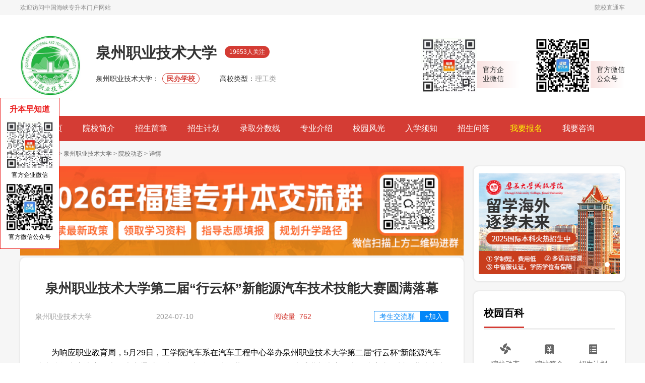

--- FILE ---
content_type: text/html; charset=utf-8
request_url: http://www.555edu.cn/school-2978-1-72/5242.html
body_size: 9523
content:
<!DOCTYPE html>
<html>

<head>
    <meta charset="utf-8">
    <meta name="viewport"
        content="width=device-width; initial-scale=1.0; minimum-scale=1.0; maximum-scale=1.0; user-scalable=0; viewport-fit=cover" />
    <meta name="apple-mobile-web-app-status-bar-style" content="black" />
    <meta name="apple-mobile-web-app-capable" content="yes" />
    <meta name="apple-touch-fullscreen" content="yes" />
    <meta name="format-detection" content="telephone=no, email=no">
    <meta name="screen-orientation" content="portrait" />
    <meta name="x5-orientation" content="portrait" />
    <link rel="Shortcut Icon" href="" type="image/x-icon" />
    <link rel="stylesheet" href="/skin/default/css/new_version_2020/public.css" type="text/css" charset="UTF-8" />
    <link rel="stylesheet" href="/skin/default/css/new_version_2020/main.css" type="text/css" charset="UTF-8" />
	<link rel="stylesheet" href="/skin/default/css/new_version_2020/index.css">
    <link rel="stylesheet" href="/skin/default/css/new_version_2020/wechat-float.css">
    <script src="/skin/default/js/new_version_2020/jquery-2.1.1.min.js" type="text/javascript" charset="utf-8"></script>
    <script src="/skin/default/js/new_version_2020/public.js" type="text/javascript" charset="utf-8"></script>

	<script src="http://www.555edu.com/skin/default/js/new_version_2019/uaredirect.js" type="text/javascript"></script>
    <link rel="alternate" media="only screen and (max-width: 640px)"href="http://m.555edu.cn/news/detail/id/5242.html"/>
    <meta name="mobile-agent" content="format=html5;url=http://m.555edu.cn/news/detail/id/5242.html" />
    <script type="text/javascript">uaredirect("http://m.555edu.cn/news/detail/id/5242.html");</script>
    <title>泉州职业技术大学第二届“行云杯”新能源汽车技术技能大赛圆满落幕_院校直通车</title>
    <meta name="keywords" content="全国高校名单,本科高校,高职专科院校"/>
    <meta name="description" content="泉州职业技术大学第二届“行云杯”新能源汽车技术技能大赛圆满落幕由福建专升本为你发布，更多高考最新视点、考试动态、考试资讯、专升本新闻等相关信息，致力打造考生学习和交流的专业平台。"/>
</head>

<body>
    <div class="header">
	 <div class="header-top">
			<div class="w1200">
				<div class="header-top-l fl">
				    <span>欢迎访问中国海峡专升本门户网站</span>
				</div>
				<div class="header-top-r fr">
					<a target="_blank" href="/school/">院校直通车</a>
				</div>
			</div>
		</div>
		<!--头部-->
        
<script>
function browserRedirect(){
	var a=navigator.userAgent.toLowerCase();
	var b=a.match(/iphone os/i)=="iphone os";
	var c=a.match(/midp/i)=="midp";
	var d=a.match(/rv:1.2.3.4/i)=="rv:1.2.3.4";
	var e=a.match(/ucweb/i)=="ucweb";
	var f=a.match(/android/i)=="android";
	var g=a.match(/windows ce/i)=="windows ce";
	var h=a.match(/windows mobile/i)=="windows mobile";
	if(b||c||d||e||f||g||h){
		window.location.href='http://m.555edu.cn'
	}
}
browserRedirect();
</script>        <!--头部标题--导航-->
		
<div class="header-main">
	<div class="header-main-all w1200">
		<div class="header-main-l fl">
			<div class="header-main-l-A fl"><img style="width:120px;height:120px" src="/d/file/2023-12-07/451f339044ff9e162c93e3ae482bcd22.jpg" alt=""></div>
			<div class="header-main-l-B fl">
				<div class="header-main-l-B-A"><h1 class="header-main-l-B-college">泉州职业技术大学</h1><span
						class="header-main-l-B-attention">19653人关注</span></div>
				<div class="header-main-l-B-B">
					<div>
					<span class="header-main-l-B-B-left">泉州职业技术大学：</span><span
							class="header-main-l-B-B-tag">民办学校</span>
						<span class="header-main-l-B-B-left">高校类型：</span><span
							class="header-main-l-B-B-right">理工类</span>
					</div>
				</div>
			</div>
		</div>
		<div class="header-main-r fr">
			<div class="QRcode">
				<div class="QRcode-img">
					<a>
						<img src="http://www.555edu.cn/skin/default/images/new_version_2017/images/zsbwc.png" style="width:110px;height:110px">
					</a>
				</div>
				<div class="QRcode-text">官方企<br>业微信</div>
			</div>
			<div class="QRcode">
				<div class="QRcode-img">
					<a>
					   <img style="width:110px;height:110px"  src="/d/file/2023-10-10/062c46e8f2ab425f66a019b3a5afe9c1.png" alt="">
					</a>
				</div>
				<div class="QRcode-text" style="padding: 0 0px 0 12px;">官方微信<br>公众号</div>
			</div>
		</div>
	</div>
</div>
<div class="menu-div" style="height: 50px;">
<div class="header-menu">
	<div class="w1200">
		<ul>
			<li ><a href="/school-2978/">高校首页</a></li>
			<li ><a href="/school-2978-1-73/">院校简介</a></li>
			<li ><a href="/school-2978-1-74/">招生简章</a></li>
			<li ><a href="/school-2978-1-75/">招生计划</a></li>
			<!--<li ><a href="/school-2978-1-76/">招生章程</a></li>-->
			<li ><a href="/school-2978-1-77/">录取分数线</a></li>
			<li ><a href="/school-2978-1-78/">专业介绍</a></li>
			<li ><a href="/school-2978-1-79/">校园风光</a></li>
			<li ><a href="/school-2978-1-80/">入学须知</a></li>
			<li ><a href="/school-2978-1-81/">招生问答</a></li>
			<li style="color: #ffff00;" ><a href="/school-2978/zixun.html">我要报名</a></li>
			<li><a href="http://chat.555edu.com/12.html">我要咨询</a></li>
		</ul>
	</div>
</div>
</div>
	  
	      </div>
    <div class="section">
        <div class="w1200">
            <div class="path">
				<a target="_blank" href="/">首页</a>
                <span>&gt;</span>
                 <a target="_blank" title="院校库" href="/school/">院校库</a>
                <span>&gt;</span>
                <a target="_blank" title="泉州职业技术大学" href = "/school-2978/" >泉州职业技术大学</a>
                <span>&gt;</span>
                <a target="_blank" title="院校动态" href="/school-2978-1-72/">院校动态</a>
                <span>&gt;</span>
                <a>详情</a>
            </div>
            <div class="left_and_right">
                <!-- 左侧 start -->
                <div class="left">
                    <!-- 文章详情 start -->

                    <style>
                        .left_and_right .top_ad img{
                            width: 880px !important;
                            height: 177px !important;
                        }
                        .left_and_right .top_bt img{
                            width: 820px !important;
                            height: 165px !important;
                        }
                    </style>
                    <div class="top_ad">
                        <script type="text/javascript" src="/d/js/acmsd/thea11.js"></script>
                    </div>


                    <div id="article_details" class="article_details div_paddinglr_30 div_style mb20 article-detail-wc">
                        <div class="article_details_main">

                            <h2 class="article_details_main_title">泉州职业技术大学第二届“行云杯”新能源汽车技术技能大赛圆满落幕</h2>
                            <div class="article_details_main_info">
                                <div class="article_details_main_info_l">
                                    <span>泉州职业技术大学</span>
                                    <span style="margin-left: 100px;">2024-07-10</span>

                                </div>
                                <div class="article_details_main_info_r">
                                    <span>762</span>
                                    <div id="addwc" style="margin-left: 124px;">
                                        <span class="jlqbtn">考生交流群</span>
                                        <span class="addbtn">+加入</span>
                                    </div>

                                    <small class="wechat-float">
                                        <span class="btn-close">×</span>
                                        <script type="text/javascript" src="/d/js/acmsd/thea23.js"></script>
                                        <span>2024福建专升本上岸交流群5</span>
                                    </small>
                                </div>
                            </div>
                            <!-- 正文 -->
                            <div class="article_details_main_content">
                                 <p><span style="color:#000000;"><span style="font-size:16px;">为响应职业教育周，5月29日，工学院汽车系在汽车工程中心举办泉州职业技术大学第二届&ldquo;行云杯&rdquo;新能源汽车技术技能大赛决赛。本次大赛通过预赛(理论考核)筛选，共有10组的20名选手进入决赛。本次比赛由泉州职业技术大学与行云新能源(深圳)科技有限公司合作共建的行云新能源汽车产业学院承办，裁判工作由行云产业学院驻校老师杨杰、王泉、赵志国、蔡会军以及工学院汽车系专业主任陈明福、专业教师郑丽萍、赖城贤、郑培森担任。</span></span></p>
<p align="center"><span style="color:#000000;"><span style="font-size:16px;"><img align="" alt="泉州职业技术大学第二届“行云杯”新能源汽车技术技能大赛圆满落幕" src="https://www.qvtu.edu.cn/__local/5/C2/ED/759CFFE57605590074E54EE969A_095C5377_1E237.jpg" style="border-width: 0px; border-style: solid; width: 750px; height: 563px;" /></span></span></p>
<p style="text-align: center;"><span style="color:#000000;"><span style="font-size:16px;">赛前集训</span></span></p>
<p align="center"><span style="color:#000000;"><span style="font-size:16px;"><img align="" alt="泉州职业技术大学第二届“行云杯”新能源汽车技术技能大赛圆满落幕" src="https://www.qvtu.edu.cn/__local/6/45/DF/77AEF7CD838CEAB18939E3B1823_E17FDD5C_10B2F.jpg" style="border-width: 0px; border-style: solid; width: 750px; height: 337px;" /></span></span></p>
<p><span style="color:#000000;"><span style="font-size:16px;">预赛(理论)考核</span></span></p>
<p><span style="color:#000000;"><span style="font-size:16px;">比赛共设置动力控制系统故障检修、动力电池系统装调与检测两个项目，每个项目45分钟，以团队的形式开展。比赛过程公平、公正，选手们沉着冷静应对，经过验证故障、分析故障、排除故障，展示出团队协作、分析问题解决问题的能力，展示出职业教育技术技能的风采。</span></span></p>
<p align="center"><span style="color:#000000;"><span style="font-size:16px;"><img align="" alt="泉州职业技术大学第二届“行云杯”新能源汽车技术技能大赛圆满落幕" src="https://www.qvtu.edu.cn/__local/8/09/07/802F8C9AAEF42AF85C32D20CC30_8B24E05F_192D0.jpg" style="border-width: 0px; border-style: solid; width: 750px; height: 500px;" /></span></span></p>
<p style="text-align: center;"><span style="color:#000000;"><span style="font-size:16px;">比赛现场</span></span></p>
<p><span style="color:#000000;"><span style="font-size:16px;">经过评分、统分、核对无误后，现场公布了本届新能源汽车技术技能大赛获奖名单。具体获奖名单如下：</span></span></p>
<p align="center"><span style="color:#000000;"><span style="font-size:16px;"><img align="" alt="泉州职业技术大学第二届“行云杯”新能源汽车技术技能大赛圆满落幕" src="https://www.qvtu.edu.cn/__local/D/1E/BE/DB2141159E6ED68862543313544_D54C1CCF_F76F.png" style="border-width: 0px; border-style: solid; width: 600px;" /></span></span></p>                            </div>

                            <!--<div class="article_details_main_tags">
                                <strong>热门关注：</strong>
								                                               
											  <a target="_blank" title="泉州职业技术大学" href="/biaoqian/page-0/searchid-0/newsid-5242/search.html"  target="_blank">泉州职业技术大学</a>
								                                               
											  <a target="_blank" title="泉州职业技术大学院校动态" href="/biaoqian/page-0/searchid-1/newsid-5242/search.html"  target="_blank">泉州职业技术大学院校动态</a>
								    
                               
                            </div>-->

                        </div>
                        <div class="top_bt">
                            <script type="text/javascript" src="/d/js/acmsd/thea12.js"></script>
                        </div>
                        <div class="article_details_jump">
                            <div class="article_jump">
						          
											  <a  title="首秀！晋江2023年国际大体联足球世界杯测试赛在泉州职业技术大学举行" href="/school-2978-1-72/358.html" target="_blank">上一篇:首秀！晋江2023年国际大体联足球世界杯测试赛在泉州职业技术大学举行</a><br/>
								
								       
											  
											  <a  title="泉州职业技术大学工学院在第十三届全国大学生金相技能大赛福建赛区复赛中取得佳绩" href="/school-2978-1-72/5243.html" target="_blank">下一篇:泉州职业技术大学工学院在第十三届全国大学生金相技能大赛福建赛区复赛中取得佳绩</a>
								
								       
                      
                            </div>
                            <div class="other_jump">
                                <span>分享：</span>
                                <a href="#"><img src="/skin/default/images/new_version_2020/weixin.png" alt="微信"></a>
                                <a href="#"><img src="/skin/default/images/new_version_2020/weibo.png" alt="微博"></a>
                                <a href="#"><img src="/skin/default/images/new_version_2020/QQspace.png" alt="QQ空间"></a>
                            </div>
                        </div>
                    </div>
                    <!-- 文章详情 end -->
                    <!-- 招生院校 start -->
                    <div id="recruit_colleges" class="div_paddinglr_30 div_style mb20">
                        <div class="article_list">
                            <div class="article_list_l">
                                <div class="article_list_title tri_title">招生院校</div>
                            </div>
                            <div class="article_list_r more"><a target="_blank" href="/school/">更多</a></div>
                        </div>
                        <div class="recruit_colleges_list">
                            <ul>
							
															  <li>
                                    <a title="漳州城市职业学院" target="_blank" href="/school-3031/">
                                        <img style="width:90px;height:90px" src="/d/file/2023-12-11/f707f7e7c2239d0c4be59f96927748ca.jpg" title="漳州城市职业学院" alt="漳州城市职业学院">
                                        <span>漳州城市职业学院</span>
                                    </a>
                                </li>
																  <li>
                                    <a title="漳州科技职业学院" target="_blank" href="/school-3033/">
                                        <img style="width:90px;height:90px" src="/d/file/2023-12-11/8726d52f403bf484f7ce29af86986b66.jpg" title="漳州科技职业学院" alt="漳州科技职业学院">
                                        <span>漳州科技职业学院</span>
                                    </a>
                                </li>
																  <li>
                                    <a title="厦门城市职业学院" target="_blank" href="/school-3022/">
                                        <img style="width:90px;height:90px" src="/d/file/2023-12-11/b6a354cb08a8cf8f80d5297baf4a5d8f.jpg" title="厦门城市职业学院" alt="厦门城市职业学院">
                                        <span>厦门城市职业学院</span>
                                    </a>
                                </li>
																  <li>
                                    <a title="漳州卫生职业学院" target="_blank" href="/school-3032/">
                                        <img style="width:90px;height:90px" src="/d/file/2023-12-11/196a64580d29d48c25377f7966a6372b.jpg" title="漳州卫生职业学院" alt="漳州卫生职业学院">
                                        <span>漳州卫生职业学院</span>
                                    </a>
                                </li>
																  <li>
                                    <a title="漳州理工职业学院" target="_blank" href="/school-3034/">
                                        <img style="width:90px;height:90px" src="/d/file/2023-12-11/3c8026486d745088a38bc91e5373b1e9.jpg" title="漳州理工职业学院" alt="漳州理工职业学院">
                                        <span>漳州理工职业学院</span>
                                    </a>
                                </li>
																  <li>
                                    <a title="厦门南洋职业学院" target="_blank" href="/school-3027/">
                                        <img style="width:90px;height:90px" src="/d/file/2023-12-11/6178a3ac2cbc51d5754cfa1ce7d21ff4.jpg" title="厦门南洋职业学院" alt="厦门南洋职业学院">
                                        <span>厦门南洋职业学院</span>
                                    </a>
                                </li>
																
							
                            </ul>
                        </div>
                    </div>
                    <!-- 招生院校 end -->
                    <!-- 24小时最新资讯&院校最新资讯 start -->
                    <div class="both">
                        <div id="special_enrollment" class="both_div w430 div_paddinglr_30 div_style mb20">
                            <div class="both_div_title ">
                                <div class="both_div_title_l tri_title">24小时最新资讯</div>
                                <div class="both_div_title_r more"><a target="_blank" href="/school-2978-1-72/">更多</a></div>
                            </div>
                            <div class="both_div_list">
                                <ul>
																		  <li><a idx="(72,357,177,8617,8260,4067,5236,649,5242)" title="关于泉州职业技术大学2025年专升本新生档案接收的通知" target="_blank" href="/school-2978-1-72/8903.html">关于泉州职业技术大学2025年专升本新生档案接收的通知</a></li>
										  
																				  <li><a idx="(72,357,177,8617,8260,4067,5236,649,5242)" title="泉州职业技术大学2025年专升本招生专业介绍" target="_blank" href="/school-2978-1-78/8618.html">泉州职业技术大学2025年专升本招生专业介绍</a></li>
										  
																				  <li><a idx="(72,357,177,8617,8260,4067,5236,649,5242)" title="泉州职业技术大学2025年专升本面向退役大学生士兵考生征求计划" target="_blank" href="/school-2978-1-75/8575.html">泉州职业技术大学2025年专升本面向退役大学生士兵考生征求计划</a></li>
										  
																				  <li><a idx="(72,357,177,8617,8260,4067,5236,649,5242)" title="泉州职业技术大学2025年专升本招生计划" target="_blank" href="/school-2978-1-75/8394.html">泉州职业技术大学2025年专升本招生计划</a></li>
										  
										                                  

                                </ul>
                            </div>
                        </div>
                        <div id="enrollment_announcement" class="both_div w430 div_paddinglr_30 div_style mb20">
                            <div class="both_div_title ">
                                <div class="both_div_title_l tri_title">院校最新资讯</div>
                                <div class="both_div_title_r more"><a target="_blank" href="/school-2978-1-72/">更多</a></div>
                            </div>
                            <div class="both_div_list">
                                <ul>
                                   										  <li><a title="武夷学院2025年专升本档案邮寄地址" target="_blank" href="/school-2991-1-72/9914.html">武夷学院2025年专升本档案邮寄地址</a></li>
										  
																				  <li><a title="高考征求志愿专科线可了解华侨大学自考本科，本科教学资源" target="_blank" href="/school-3044-1-72/9666.html">高考征求志愿专科线可了解华侨大学自考本科，本科教学资源</a></li>
										  
																				  <li><a title="高考落榜本科线上在线报名集美大学诚毅学院中泰国际本科，本硕连读" target="_blank" href="/school-3058-1-72/9665.html">高考落榜本科线上在线报名集美大学诚毅学院中泰国际本科，本硕连读</a></li>
										  
																				  <li><a title="高考录取查询英语90分以上可免试入学集美大学诚毅学院中泰国际本科，中文授课" target="_blank" href="/school-3058-1-72/9664.html">高考录取查询英语90分以上可免试入学集美大学诚毅学院中泰国际本科，中文授课</a></li>
										  
										                                </ul>
                            </div>
                        </div>
                    </div>
                    <!-- 特殊招生&招生公告 end -->
                </div>
                <!-- 左侧 end -->
                <!-- 右侧 start -->
				 <!-- 右侧 start -->
<div class="right">
	<!--轮播图-->
	<link rel="stylesheet" href="/skin/default/css/new_version_2019/swiper.min.css">
	<style>
		.recruit-stu{
			height: 228px;
			width: 300px;
			padding: 14px 10px;
			margin-bottom: 20px;
			background-color: #fff;
			border-radius: 10px;
			box-shadow: 0px 0px 2px 2px rgb(51 51 51 / 6%);
		}
		.recruit-stu .banner {
			width: 280px;
			height: 200px;

		}

		.recruit-stu .swiper-container-horizontal > .swiper-pagination-bullets, .recruit-stu .swiper-pagination-custom, .swiper-pagination-fraction {
			right: 0;
			left: auto;
			bottom: 0;
			text-align: right;
			width: auto;
			display: inline-block;
			border-radius: 0;
			padding: 10px 4px;
			box-sizing: border-box;
			-webkit-transform: none;
			transform: none;
			background: transparent
		}

		.recruit-stu .swiper-pagination-bullet {
			background: #d4d4d3;
			border: 0;
			width: 10px;
			height: 10px
		}

		.recruit-stu .swiper-container-horizontal > .swiper-pagination-bullets .swiper-pagination-bullet {
			margin: 0 2px
		}

		.good-focus .swiper-pagination-bullet-active {
			background: white
		}

		.recruit-stu .swiper-slide span {
			width: 100%;
			display: block;
			position: absolute;
			left: 0;
			bottom: 0;
			padding: 5px 10px;
			text-align: left;
			background: rgba(0, 0, 0, .5);
			box-sizing: border-box
		}

		.recruit-stu .swiper-slide span b {
			font-size: 15px;
			color: #fff;
			font-weight: normal;
			overflow: hidden;
			-ms-text-overflow: ellipsis;
			text-overflow: ellipsis;
			white-space: nowrap;
			width: 214px;
			display: block
		}

		.recruit-stu .swiper-container {
			height: 100%
		}

	</style>
	<script src="/skin/default/js/new_version_2019/swiper.min.js"></script>
	<SCRIPT type=text/javascript>
		$(function() {
			var swiper = new Swiper('.good-focus .swiper-container', {
				pagination: {
					el: '.swiper-pagination',
				},
				autoplay: {
					delay: 3000,
					stopOnLastSlide: false,
					disableOnInteraction: false
				}
			});
		});
	</SCRIPT>
	<div class="good-focus recruit-stu">
		<div class="banner">
			<div class="swiper-container">
				<div class="swiper-wrapper">
					<div class="swiper-slide">
						<script src="/d/js/acmsd/thea24.js"></script>
					</div>
					<div class="swiper-slide">
						<script src="/d/js/acmsd/thea14.js"></script>
					</div>
					<div class="swiper-slide">
						<script src="/d/js/acmsd/thea15.js"></script>
					</div>
				</div>
				<!-- Add Pagination -->
				<div class="swiper-pagination"></div>
			</div>
		</div>
	</div>
	<!--轮播图-->
	<!-- 校园百科 start -->
	<div id="college_baike" class="college_baike div_paddinglr_20 div_style mb20">
		<div class="underline_title"><span>校园百科</span></div>
		<ul class="college_baike_grid">
			<li><a target="_blank" title="院校动态" href="/school-2978-1-72/">院校动态</a></li>
			<li><a target="_blank" title="院校简介" href="/school-2978-1-73/">院校简介</a></li>
			<li><a target="_blank" title="招生计划" href="/school-2978-1-75/">招生计划</a></li>
			<li><a target="_blank" title="专业介绍" href="/school-2978-1-78/">专业介绍</a></li>
			<li><a target="_blank" title="历年分数" href="/school-2978-1-77/">历年分数</a></li>
			<li><a target="_blank" title="招生简章" href="/school-2978-1-74/">招生简章</a></li>
			<li><a target="_blank" title="录取信息" href="/school-2978-1-81/">招生问答</a></li>
			<li><a target="_blank" title="入学须知" href="/school-2978-1-80/">入学须知</a></li>
			<li><a target="_blank" title="招生章程" href="/school-2978-1-76/">招生章程</a></li>
		</ul>
	</div>
	<!-- 校园百科 end -->
	
	<!-- 右侧广告banner start -->
	<!--<div id="banner_right" class="div_style mb20">
		<a target="_blank" href="http://zhaosheng.liexue.cn/?pingtai=seo-banner&key=%E9%AB%98%E8%80%83%E7%BD%91%E9%A6%96%E9%A1%B5&plan=&unid=" title = "业余学历提升" ><img alt = "业余学历提升" title = "业余学历提升" src="http://www.555edu.com/skin/default/images/new_version_2020/banner-2.jpg" alt=""></a>
	</div>-->
	<!-- 右侧广告banner end -->
	<!-- 学员关注 start -->
	<div id="stu_attention" class="stu_attention div_paddinglr_20 div_style mb20">
		<div class="underline_title"><span>学员关注</span></div>
		<ul>
					<li>
				<a href="/school-2978-1-77/" class="stu_attention_A">历年分数</a>
					
				 <a target="_blank" title="泉州职业技术大学2024年福建省专升本常规投档情况" href="/school-2978-1-77/4067.html" class="stu_attention_B ellipsis">泉州职业技术大学2024年福建省专升本常规投档情况</a>
								
				
			</li>
			<li>
				<a href="/school-2978-1-75/" class="stu_attention_A">招生计划</a>
					
				 <a target="_blank" title="泉州职业技术大学2025年专升本面向普通考生征求计划" href="/school-2978-1-75/8617.html" class="stu_attention_B ellipsis">泉州职业技术大学2025年专升本面向普通考生征求计划</a>
								
			</li>
			<li>
				<a href="/school-2978-1-80/" class="stu_attention_A">入学须知</a>
					
				 <a target="_blank" title="泉州职业技术大学2024年专升本入学须知" href="/school-2978-1-80/5236.html" class="stu_attention_B ellipsis">泉州职业技术大学2024年专升本入学须知</a>
								
			</li>
			<li>
				<a href="/school-2978-1-74/"  class="stu_attention_A">招生简章</a>
					
				 <a target="_blank" title="泉州职业技术大学2023年专升本考试招生简章" href="/school-2978-1-74/177.html" class="stu_attention_B ellipsis">泉州职业技术大学2023年专升本考试招生简章</a>
								
			</li>
			<li>
				<a href="/school-2978-1-72/" class="stu_attention_A">院校新闻</a>
					
				 <a target="_blank" title="关于泉州职业技术大学2025年专升本新生档案接收的通知" href="/school-2978-1-72/8903.html" class="stu_attention_B ellipsis">关于泉州职业技术大学2025年专升本新生档案接收的通知</a>
								
			</li>
			<li>
				<a href="/school-2978-1-81/" class="stu_attention_A">招生问答</a>
					
				 <a target="_blank" title="泉州职业技术大学2023年专升本学费是多少？" href="/school-2978-1-81/649.html" class="stu_attention_B ellipsis">泉州职业技术大学2023年专升本学费是多少？</a>
								
			</li>
		</ul>
	</div>
	<!-- 学员关注 end -->
	<!-- 大家都在看 start -->
	<!--<div id="dajaidouzaikan" class="dajaidouzaikan div_paddinglr_20 div_style mb20">
		<div class="underline_title"><span>大家都在看</span></div>
		<div class="dajaidouzaikan_b">
		   		</div>
	</div>-->
	<!-- 大家都在看 end -->
</div>
<!-- 右侧 end -->                <!-- 右侧 end -->
            </div>
        </div>
    </div>
    <style>
    .footer .ft-code{
        display: flex;
        width: 260px;
        position: absolute;
        top: -20px;
        right: 150px;
    }
    .footer .ft-code li{
        margin-left: 30px;
    }
    .footer .ft-code li p{
        font-size: 12px;
        line-height: 12px;
        margin-top: 5px;
        color:#FFF;
    }
    .footer .ft-code li img{
        display: block;
        margin: 0 auto;
        width: 96px;
        height: 96px;
    }
</style>

<div class="footer">
        <div class="w1200">
            <div class="links">
                <!--<ul>
                    <li><a target="_blank" href="/service/introduct/">关于我们</a></li>
                    <span>|</span>
                    <li><a target="_blank" href="/service/map/">网站地图</a></li>
                    <span>|</span>
                    <li><a target="_blank" href="/service/service/">广告服务</a></li>
                    <span>|</span>
                    <li><a target="_blank" href="/service/disclaimer/">免责声明</a></li>
                    <span>|</span>
                    <li><a target="_blank" href="/service/contactUs/">联系方式</a></li>
                    <span>|</span>
                    <li><a target="_blank" href="/gaokaozixun/chengjichaxun/">高考成绩查询</a></li>
                    <span>|</span>
                    <li><a target="_blank" href="/baokao/tianbaozhiyuan/">志愿填报</a></li>
                    <span>|</span>
                    <li><a target="_blank" href="/service/zaixianbaoming/">求学登记</a></li>
                </ul>-->
            </div>
            <div class="copyright" style="position: relative;">
                <p>Copyright &#169 2008-2026 福建北科信息技术有限公司版权所有</p>
                <p>网站备案号：<a href="http://beian.miit.gov.cn/" target="_blank">闽ICP备11026331号-1</a>&nbsp;&nbsp;&nbsp;&nbsp;&nbsp;&nbsp;&nbsp;<a target="_blank" href="http://www.beian.gov.cn/portal/registerSystemInfo?recordcode=35010202002019"><img style="display: inline-block;" src="http://www.555edu.com/skin/default/images/gongan.png">闽公网安备35010202002019号</a></p>
                <p>高考招生/高考咨询电话：15305905862</p>
                <ul class="ft-code">
                    <li>
                        <a>
                            <img src="http://www.555edu.cn/skin/default/images/new_version_2017/images/zsbwc.png">
                            <p>官方企业微信</p>
                        </a>
                    </li>
                    <li>
                        <a>
                            <img src="/d/file/2023-10-10/062c46e8f2ab425f66a019b3a5afe9c1.png">
                            <p>官方微信公众号</p>
                        </a>
                    </li>
                </ul>
            </div>
        </div>
    </div>


<style>
    .left-float{
        width: 118px;
        height: 300px;
        position: fixed;
        top: 27%;
        z-index: 999;
        text-align: center;
        background-color: #fff;
        border: 1px solid  #eb1e1e;
    }
    .left-float span{
        font-family: SourceHanSansCN-Heavy;
        font-size: 16px;
        color: #eb1e1e;
        font-weight: 700;
        margin: 12px auto;
        display: block;
    }
    .left-float ul li{
        margin-bottom: 10px;
    }
    .left-float ul li p{
        font-size: 12px;
        line-height: 12px;
        margin-top: 5px;
    }
    .left-float ul li img{
        display: block;
        margin: 0 auto;
        width: 96px;
        height: 96px;
    }
</style>


<!--右侧悬浮-->
<div class="left-float">
    <span>升本早知道</span>
    <ul>
        <li>
            <a>
                <img src="http://www.555edu.cn/skin/default/images/new_version_2017/images/zsbwc.png">
                <p>官方企业微信</p>
            </a>
        </li>

        <li>
            <a>
                <img src="/d/file/2023-10-10/062c46e8f2ab425f66a019b3a5afe9c1.png">
                <p>官方微信公众号</p>
            </a>
        </li>
    </ul>
</div>

  <!--登录-->
  <div class="highlight"></div>
  <div class=" pop">
      <h2 class="f18 tex_c p_r"><b class="p_a"></b>账号密码登录</h2>
	  
	  
	 <form  method="post" action="/e/member/doaction.php">
	    <input name="ecmsfrom" value="" id="ecmsfrom" type="hidden">
		<input name="enews" value="login" type="hidden">
		<input name="tobind" id="tobind" value="0" type="hidden">
		
		  <div class="login_list m_auto">
			  <input name="username" class="login_username" type="text" placeholder="用户名/邮箱/手机号">
			  <p class="error f12" style="display: none"><i></i><span>用户名不存在</span></p>
		  </div>
		  <div class="login_list m_auto">
			  <input name="password" class="login_password" type="password" placeholder="密码">
			  <p class="error f12" style="display: none"><i></i><span>密码输入错误</span></p>
		  </div>
		  <div class="f12 mt5 login_des m_auto clearfix">
			  <a href="http://www.555edu.com/e/member/GetPassword/" class="fr">找回密码</a>
			  <em><input name="zidong" type="checkbox" checked="checked" class=""/>下次自动登录</em>
		  </div>
		  <button type="submit" class="f16 tex_c m_auto mt20 index_login">登 &nbsp;录</button>
	  </form>
	  
      <div class="clearfix tosign m_auto"><a class="fr" href="http://www.555edu.com/e/member/register/index2.php?groupid=1">注册</a></div>
      <div class="p_r other_sign m_auto">
          <div class="line p_a"></div>
          <span class="m_auto tex_c">其他登录方式</span>
      </div>
      <ul class="clearfix login_li">
          <li><a class="qqlogin" href=""></a></li>
          <li><a class="weixinlogin" href=""></a></li>
          <li><a class="sinalogin" href=""></a></li>
      </ul>
  </div>
  
    <script type="text/javascript">
   var ecmsfrom = window.location.href;
   document.getElementById("ecmsfrom").value=ecmsfrom; 
  </script>

  
<script src="/skin/default/js/new_version_2020/index.js"></script>

<!--客服咨询商桥代码-->
<script type="text/javascript" src="//chat.555edu.com/educn/js_shangqiao/zsb.js"></script>    <div class="bff-mask"></div>
</body>
<script>
$(".article_details_main_content img").click(function () {
   var url = $(this).prop("src");
    window.open(url);
})
</script>
<script>
    $(function () {
        $("#addwc").on("click", function () {
            $(".article-detail-wc .wechat-float,.bff-mask").toggle();
            forbiddenScroll();
        });
        $(".bff-mask,.btn-close").on("click", function () {
            $(".article-detail-wc .wechat-float,.bff-mask").hide();
            allowScroll();
        });
        function forbiddenScroll() {
            $("html,body").css({
                "overflow": "hidden"
            });
        }
        function allowScroll() {
            $("html,body").css({
                "overflow": "scroll"
            });
        }
    })
</script>
</html>

--- FILE ---
content_type: text/css
request_url: http://www.555edu.cn/skin/default/css/new_version_2020/main.css
body_size: 4031
content:
.general_situation {
    padding-top: 30px;
    padding-bottom: 30px;
    display: flex;
}

.college_pic {
    width: 300px;
    height: 220px;
}

.college_introduction {
    margin-left: 34px;
    width: 806px;
}

.college_introduction_B {
    margin-top: 20px;
    font-size: 14px;
    color: #333;
    line-height: 24px;
    text-indent: 2em;
}

.college_introduction_B a {
    color: #0084ff;
}

.college_introduction_B a:hover {
    text-decoration: underline;
}

.basic_information {
    padding-top: 30px;
    padding-bottom: 30px;
}

.basic_information_title {
    padding-bottom: 16px;
    border-bottom: 1px solid #eee;
}

.basic_information_main {
    padding-top: 20px;
    font-size: 14px;
    display: flex;
    flex-wrap: wrap;
}

.basic_information_main li {
    line-height: 35px;
    height: 35px;
    display: flex;
}

.basic_information_main .grid {
    width: 25%;
}

.basic_information_main .grid_b {
    width: 50%;
}

.basic_information_main li>span:first-child {
    width: 72px;
    color: #999;
}

.basic_information_main li>span:last-child {
    max-width: 340px;
    height: 70px;
    color: #333;
    overflow:hidden; 
    text-overflow:ellipsis;
    display:-webkit-box; 
    -webkit-box-orient:vertical;
    -webkit-line-clamp:2; 
}

.article_list {
    display: flex;
    justify-content: space-between;
    align-items: center;
    padding-top: 20px;
    padding-bottom: 20px;
}

.article_list_B {
    display: flex;
    justify-content: space-between;
    align-items: center;
}

.article_list_l {
    display: flex;
    align-items: center;
    color: #333;
    font-weight: bold;
    font-size: 20px;
}

.article_list_l span {
    margin: 0 30px 0;
    color: #ddd;
}

.article_list_l .active {
    color: #d43c34;
}

.article_list_title_B {
    height: 26px;
    line-height: 29px;
    font-size: 16px;
    color: #333;
}

.article_list_main>ul>li {
    padding-top: 30px;
    padding-bottom: 30px;
    position: relative;
}

.article_list_main>ul>li:last-child {
    margin-bottom: 0px;
}

.nodata{
    font-size: 14px;
    color: #666;
    line-height: 25px;
    display: -webkit-box;
    -webkit-box-orient: vertical;
    -webkit-line-clamp: 2;
    overflow: hidden;
    text-align: center;
    width: 100%;
    padding-top: 30px;
    padding-bottom: 30px;
}

.article_list_main_title a {
    font-size: 20px;
    color: #333;
    font-weight: bold;
}

.article_list_main_title a:hover {
    color: #d43c34;
}

.article_list_main_title a span {
    color: #d43c34;
}

.article_list_main_content {
    word-break: break-all;
    margin-top: 16px;
    font-size: 14px;
    color: #666;
    line-height: 25px;
    min-height: 50px;
    display: -webkit-box;
    -webkit-box-orient: vertical;
    -webkit-line-clamp: 2;
    overflow: hidden;
}

.article_list_main_data {
    position: absolute;
    right: 30px;
    bottom: 30px;
    font-size: 14px;
    color: #999;
}

.pagination>ul {
    width: 100%;
    padding-bottom: 20px;
    display: flex;
    justify-content: center;
}

.pagination>ul>li a {
    display: inline-block;
    height: 38px;
    line-height: 38px;
    width: 100%;
    padding: 0 14px 0;
    font-size: 14px;
    text-align: center;
    background-color: #fff;
    color: #999;
    border: 1px solid #ddd;
    border-radius: 5px;
}

.pagination>ul>li:not(:first-child) {
    margin-left: 8px;
}

.pagination>ul .active>a {
    color: #fff;
    background-color: #ff0000;
    border-color: #ff0000;
    
}

.pagination>ul .unclickable>a{
    pointer-events:none;
}

.pagination>ul>li:not(.unclickable):hover>a {
    color: #fff;
    background-color: #ff0000;
    border-color: #ff0000;
}

#banner_left {
    height: 80px;
    width: 880px;
}

.college_scenery {
    padding-top: 30px;
    padding-bottom: 36px;
}

.college_scenery_title{
    display: flex;
    justify-content: space-between;
    align-items: center;
}

.college_scenery_images {
    margin-top: 20px;
    display: flex;
    justify-content: space-between;
}

.college_scenery_images .swiper-wrapper .swiper-slide img{
    width: 260px;
    height: 160px;
}

.college_scenery_images_main {
    display: flex;
    justify-content: flex-start;
    flex-direction: row;
    flex-wrap: wrap;
}

.college_scenery_images_main a:not(:nth-child(3n+3)){
    margin-right: 20px;

}

.college_scenery_images_main_B {
    display: flex;
    flex-direction: column;
}

.college_scenery_images_main_B img {
    width: 260px;
    height: 160px;
    display: inline-block;
}

.college_scenery_images_main_B p {
    display: inline-block;
    text-align: center;
    height: 46px;
    line-height: 46px;
    font-size: 14px;
    margin-bottom: 14px;
    color: #333;
}

.both {
    display: flex;
    justify-content: space-between;
}

.both_div {
    padding-top: 30px;
    padding-bottom: 16px;
}

.both_div_title {
    display: flex;
    justify-content: space-between;
    padding-bottom: 10px;
}

.both_div_list ul li {
    height: 56px;
    line-height: 56px;
    font-size: 14px;
    color: #333;
    overflow: hidden;
    white-space: nowrap;
    text-overflow: ellipsis;
}

.both_div_list ul li:not(:last-child) {
    border-bottom: 1px dashed #ddd;
}

.both_div_list ul li a:hover {
    color: #d43c34;
}

.online_registration {
    padding-top: 30px;
}

.online_registration_form {
    padding: 30px 14px 0;
}

/* 右侧样式 */
.college_baike {
    padding-top: 30px;
    padding-bottom: 36px;
}

.college_baike_grid {
    font-size: 14px;
    color: #666;
    display: flex;
    flex-direction: row;
    flex-wrap: wrap;
    justify-content: space-between;
}
.college_baike_grid li{
    height: 78px;
    width: 33.33%;
}

.college_baike_grid li a {
    height: 78px;
    padding-top: 36px;
    display: flex;
    align-items: center;
    justify-content: flex-end;
    flex-direction: column;
}

.college_baike_grid li a:hover {
    color: #d43c34;
}

.college_baike_grid li a::before {
    padding-bottom: 8px;
    display: block;
}

.college_baike_grid li:nth-child(1) a::before {
    content: url(http://www.555edu.com/skin/default/images/new_version_2020/college_baike_grid_1.png);
}

.college_baike_grid li:nth-child(1) a:hover::before {
    content: url(http://www.555edu.com/skin/default/images/new_version_2020/college_baike_grid_1_active.png);
}

.college_baike_grid li:nth-child(2) a::before {
    content: url(http://www.555edu.com/skin/default/images/new_version_2020/college_baike_grid_2.png);
}

.college_baike_grid li:nth-child(2) a:hover::before {
    content: url(http://www.555edu.com/skin/default/images/new_version_2020/college_baike_grid_2_active.png);
}

.college_baike_grid li:nth-child(3) a::before {
    content: url(http://www.555edu.com/skin/default/images/new_version_2020/college_baike_grid_3.png);
}

.college_baike_grid li:nth-child(3) a:hover::before {
    content: url(http://www.555edu.com/skin/default/images/new_version_2020/college_baike_grid_3_active.png);
}

.college_baike_grid li:nth-child(4) a::before {
    content: url(http://www.555edu.com/skin/default/images/new_version_2020/college_baike_grid_4.png);
}

.college_baike_grid li:nth-child(4) a:hover::before {
    content: url(http://www.555edu.com/skin/default/images/new_version_2020/college_baike_grid_4_active.png);
}

.college_baike_grid li:nth-child(5) a::before {
    content: url(http://www.555edu.com/skin/default/images/new_version_2020/college_baike_grid_5.png);
}

.college_baike_grid li:nth-child(5) a:hover::before {
    content: url(http://www.555edu.com/skin/default/images/new_version_2020/college_baike_grid_5_active.png);
}

.college_baike_grid li:nth-child(6) a::before {
    content: url(http://www.555edu.com/skin/default/images/new_version_2020/college_baike_grid_6.png);
}

.college_baike_grid li:nth-child(6) a:hover::before {
    content: url(http://www.555edu.com/skin/default/images/new_version_2020/college_baike_grid_6_active.png);
}

.college_baike_grid li:nth-child(7) a::before {
    content: url(http://www.555edu.com/skin/default/images/new_version_2020/college_baike_grid_7.png);
}

.college_baike_grid li:nth-child(7) a:hover::before {
    content: url(http://www.555edu.com/skin/default/images/new_version_2020/college_baike_grid_7_active.png);
}

.college_baike_grid li:nth-child(8) a::before {
    content: url(http://www.555edu.com/skin/default/images/new_version_2020/college_baike_grid_8.png);
}

.college_baike_grid li:nth-child(8) a:hover::before {
    content: url(http://www.555edu.com/skin/default/images/new_version_2020/college_baike_grid_8_active.png);
}

.college_baike_grid li:nth-child(9) a::before {
    content: url(http://www.555edu.com/skin/default/images/new_version_2020/college_baike_grid_9.png);
}

.college_baike_grid li:nth-child(9) a:hover::before {
    content: url(http://www.555edu.com/skin/default/images/new_version_2020/college_baike_grid_9_active.png);
}

.hot_college {
    padding-top: 30px;
    padding-bottom: 10px;
}

.hot_college ul {
    margin-top: 30px;
}

.hot_college ul li a {
    height: 90px;
    margin-bottom: 20px;
    display: flex;
}

.hot_college_main {
    margin: 8px 0 8px 16px;
    font-size: 14px;
    width: 154px;
    display: flex;
    justify-content: space-between;
    flex-direction: column;
}

.hot_college_main_A span {
    font-weight: bold;
    color: #333;
    display: -webkit-box;
    -webkit-box-orient: vertical;
    -webkit-line-clamp: 2;
    overflow: hidden;
}

.hot_college ul li a:hover .hot_college_main_A span {
    text-decoration: underline;
}

.hot_college_main_B {
    width: 154px;
    color: #999;
}

.hot_college_main_B span:after {
    content: "\3001";
    display: inline-block;
}

#banner_right {
    height: 200px;
    width: 300px;
}

.hot_profession {
    padding-top: 30px;
    padding-bottom: 16px;
}

.hot_profession ul {
    padding-top: 8px;
}

.hot_profession ul li {
    height: 56px;
    line-height: 56px;
    display: flex;
    justify-content: space-between;
}

.hot_profession ul li:not(:last-child) {
    border-bottom: 1px dashed #ddd;
}

.hot_profession ul li a:hover {
    color: #d43c34;
}

.hot_profession_name {
    max-width: 100%;
    font-size: 14px;
    color: #333;
    overflow:hidden;
    text-overflow:ellipsis;
    white-space:nowrap;
}

.hot_profession_date {
    font-size: 12px;
    color: #999;
}

.stu_attention {
    padding-top: 30px;
    padding-bottom: 16px;
}

.stu_attention ul {
    padding-top: 8px;
}

.stu_attention ul li {
    height: 56px;
    line-height: 56px;
    font-size: 14px;
    display: flex;
    justify-content: flex-start;
}

.stu_attention ul li:not(:last-child) {
    border-bottom: 1px dashed #ddd;
}

.stu_attention_A {
    width: 74px;
    color: #333;
}

.stu_attention_B {
    max-width: 186px;
    color: #999;
}

.dajaidouzaikan {
    padding-top: 30px;
    padding-bottom: 16px;
}

.dajaidouzaikan_b {
    margin-top: 24px;
    overflow: auto;
}

.dajaidouzaikan_b a {
    float: left;
    margin-right: 16px;
    line-height: 26px;
    margin-bottom: 12px;
    border: 1px solid #ddd;
    border-radius: 14px;
}

.dajaidouzaikan_b a span {
    display: block;
    max-width: 252px;
    font-size: 14px;
    color: #333;
    text-align: center;
    height: 26px;
    padding: 0 14px 0;
    white-space: nowrap;
    overflow: hidden;
    text-overflow: ellipsis;
}

.dajaidouzaikan_b .isselect {
    border-color: #d43c34;
}

.dajaidouzaikan_b .isselect span {
    color: #d43c34;
}

.online_registration_form {
    text-align: center;
    font-size: 14px;
    color: #333;
    position: relative;
}

.online_registration_form ul {
    display: -webkit-flex;
    display: flex;
    flex-direction: row;
    flex-wrap: wrap;
    justify-content: center;
}

.online_registration_form ul li {
    width: 383px;
    height: 38px;
    display: flex;
    align-items: center;
    justify-content: space-between;
    margin-left: 12px;
    margin-bottom: 16px;
}


.online_registration_form ul li>input,
.online_registration_form ul li>select {
    width: 288px;
    height: 36px;
    color: #333;
    border: 1px solid #ddd;
    border-radius: 5px;
    padding-left: 12px;
    margin-right: 20px;
}

.online_registration_form ul li>input::-webkit-input-placeholder {
    color: #999;
}

.online_registration_form ul li>.census_register {
    width: 288px;
    height: 36px;
    margin-right: 20px;
    display: flex;
    justify-content: flex-start;
}

.sex_radio {
    width: 288px;
    height: 36px;
    margin-right: 20px;
    display: flex;
    align-items: center;
}

.online_registration_form ul li select {
    appearance: none;
    -webkit-appearance: none;
    -moz-appearance: none;
    background: url("http://www.555edu.com/skin/default/images/new_version_2020/select_down.png") right 10px center no-repeat scroll transparent;
}

.online_registration_form ul li>.census_register select {
    height: 36px;
    width: 85px;
    color: #333;
    border: 1px solid #ddd;
    border-radius: 5px;
    padding-left: 12px;
}

.online_registration_form ul li>.census_register .census_register_div:not(:first-child) {
    margin-left: 16px;
}

.sex_radio>input {
    /* 隐藏原有样式 */
    appearance: none;
    -webkit-appearance: none;
    outline: none;
    /* 增加新样式:未选中时 */
    display: inline-block;
    width: 16px;
    height: 16px;
    position: static;
    margin: 2px 10px 0 0;
    background: url("http://www.555edu.com/skin/default/images/new_version_2020/unselected.png") no-repeat;
    background-size: cover;
}

.sex_radio>input:checked {
    /* 选中时 */
    background: url("http://www.555edu.com/skin/default/images/new_version_2020/selected.png") no-repeat;
    background-size: cover;
}

.sex_radio>input:last-child {
    margin-left: 30px;
}

.form_button {
    display: flex;
    justify-content: center;
    padding-bottom: 47px;
}

.form_button input:first-child {
    color: #fff;
    background-color: #d43c34;
    margin-right: 15px;
}

.form_button input:last-child {
    color: #d43c34;
    background-color: #fff;
    margin-left: 15px;
}

.form_button input {
    height: 36px;
    width: 148px;
    font-size: 14px;
    border: 1px solid #d43c34;
    border-radius: 5px;
}

.form_button input:hover {
    cursor: pointer;
}

.toolTip-box {
    display: none;
    position: absolute;
    left: 50%;
    top: 50%;
    -webkit-transform: translate(-50%, -50%);
    transform: translate(-50%, -50%);
    padding: 5px 5px 6px;
    box-sizing: border-box;
    border-radius: 6px;
    max-width: 240px;
    background: rgba(0, 0, 0, 0.6);
    font-size: 15px;
    color: #fff;
    text-align: justify;
    opacity: 1;
    z-index: 1003;
    letter-spacing: 2px;
}

.underline_list {
    padding-top: 30px;
    padding-bottom: 16px;
}

.underline_list ul {
    padding-top: 8px;
}

.underline_list ul li {
    height: 56px;
    line-height: 56px;
    display: flex;
    justify-content: space-between;
}

.underline_list ul li:not(:last-child) {
    border-bottom: 1px dashed #ddd;
}

.underline_list ul li a:hover {
    color: #d43c34;
}

.underline_list_name {
    font-size: 14px;
    color: #333;
    width: 360px;
    white-space: nowrap;
    overflow: hidden;
    text-overflow: ellipsis;
}

.underline_list_date {
    font-size: 12px;
    color: #999;
}

.contact_us {
    padding-top: 30px;
    padding-bottom: 16px;
}

.contact_us_B {
    padding-top: 16px;
}

.contact_us_B p {
    font-size: 14px;
    color: #333;
    line-height: 38px;
    height: 38px;
}

.article_details_main {
    border-bottom: 1px dashed #ddd;
    overflow: hidden;
}

.article_details_main_title {
    padding-top: 44px;
    font-size: 26px;
    color: #333;
    font-weight: bold;
    text-align: center;
}

.article_details_main_info {
    margin-top: 28px;
    height: 20px;
    line-height: 20px;
    display: flex;
    justify-content: space-between;
}

.article_details_main_info_l {
    font-size: 14px;
    height: 20px;
    color: #999;
}

.article_details_main_info_l span {
    margin-right: 24px;
    height: 20px;
}

.article_details_main_info_r {
    display: flex;
    justify-content: flex-end;
    align-items: center;
}

.article_details_main_info_r span {
    font-size: 14px;
    color: #d43c34;
    height: 20px;
    display: inline-block;
    padding-left: 8px;
}

.article_details_main_info_r::before {
    content: "\9605\8bfb\91cf";
    display: inline-block;
    font-size: 14px;
    color: #d43c34;
    height: 20px;
}

.article_details_main_content{
    margin-top: 20px;
    width: 820px;
}

.article_details_main_content img{
    max-width: 100% !important;
    height: auto !important;
}

.article_details_main_content>p {
    text-indent: 2em;
    color: #333;
    font-size: 16px;
    line-height: 28px;
    padding-top: 28px;
}


.article_details_main_content table {
    font-size: 1px !important;
    line-height: 13px !important;
    table-layout: fixed;
    width: auto !important;
}
.article_details_main_content table p,.article_details_main_content table span {
    
    line-height: 40px;
}

.article_details_main_tags {
    margin: 24px 0 30px;
    font-size: 14px;
    color: #999;
    height: 28px;
    line-height: 28px;
}

.article_details_main_tags a {
    display: inline-block;
    margin-left: 12px;
    padding: 0 10px 0;
    height: 28px;
    line-height: 28px;
    border: 1px solid #ddd;
    border-radius: 14px;
}

.article_details_main_tags a:hover {
    border-color: #0084ff;
    color: #0084ff;
}

.article_jump {
    padding-top: 20px;
    padding-bottom: 8px;
    display: flex;
    flex-direction: column;
}

.article_jump a {
    height: 30px;
    line-height: 30px;
    font-size: 14px;
    color: #0084ff;
}

.article_jump a:hover {
    text-decoration: underline;
}

.other_jump {
    height: 32px;
    display: flex;
    visibility: hidden;
    justify-content: flex-end;
    align-items: center;
    padding-bottom: 38px;
}

.other_jump span {
    line-height: 32px;
    height: 32px;
    font-size: 14px;
    color: #000;
}

.other_jump img {
    margin-left: 16px;
    height: 32px;
    width: 32px;
}

.recruit_colleges_list {
    margin-top: 10px;
}

.recruit_colleges_list ul {
    display: flex;
}

.recruit_colleges_list ul li {
    width: 20%;
}

.recruit_colleges_list ul li a {
    display: flex;
    flex-direction: column;
    align-items: center;
}

.recruit_colleges_list ul li a span {
    width: 100%;
    text-align: center;
    font-size: 14px;
    font-weight: bold;
    color: #333;
    white-space: nowrap;
    overflow:hidden;
    text-overflow: ellipsis;
}

.recruit_colleges_list ul li a span:nth-child(2){
    padding-top: 12px;
}

.recruit_colleges_list ul li a span:last-child{
    padding-bottom: 32px;
}

.recruit_colleges_list ul li a:hover span {
    text-decoration: underline;
}

.both_div_list_nodata{
    text-align: center;
    pointer-events: none;
}

#admission_notes ul li a{
    width: 840px;
    font-size: 14px;
}

.major_list{
    padding-top: 26px;
    padding-bottom: 40px;
}

.major_list .underline_title{
    padding-bottom: 20px;
    width: 100%;
}

.major_list_B ul{
    width: 840px;
    padding-top: 28px;
    overflow: hidden;
    transition: max-height 0.3s ease-in-out;
    display: flex;
    flex-direction: row;
    justify-content: flex-start;
    flex-wrap: wrap;
}

.major_list_B ul li{
    height: 59px;
    width: 168px;
    line-height: 59px;
    display: block;
    border-bottom: 1px dashed #ddd;
}

.major_list_B ul li a{
    font-size: 14px;
    color: #666;
    display: inline-block;
    text-align: center;
    line-height: 18px;
    width: 168px;
    vertical-align: middle;
    padding: 0 10px 0;
}

.major_list_B ul li a:hover{
    color: #d43c34;
}

.major_list_B .max_height{
    max-height: 263px;
}

.major_list_btn{
    display: flex;
    justify-content: space-around;
    padding-top: 6px;
}

.major_list_btn .down{
    display: block;
    width: 18px;
    height: 18px;
    background: url("/skin/default/images/new_version_2020/down.png") no-repeat;
    background-size: cover;
}

.major_list_btn .up{
    display: block;
    width: 18px;
    height: 18px;
    background: url("/skin/default/images/new_version_2020/up.png") no-repeat;
    background-size: cover;
}

--- FILE ---
content_type: text/css
request_url: http://www.555edu.cn/skin/default/css/new_version_2020/index.css
body_size: 892
content:

/*登录*/
.highlight{ position: fixed; top: 0; left: 0; width: 100%; height: 100%; background-color: #000;opacity:.5;filter:alpha(opacity=50); z-index: 997; display: none }
.pop{ width: 500px; height: 470px; border-top: 3px solid #d43c34; position: fixed; left: 50%; top: 50%; margin-left: -250px; margin-top: -235px; background-color: #fff; z-index: 998; display: none;}
.pop h2{ color: #d43434; line-height: 75px;}
.pop h2 b{ display: block; background: url("../../images/new_version_2017/images/spr.png") no-repeat -50px 0; width: 16px; height: 16px; right: 20px; top: 16px; cursor: pointer}
.pop .login_list{ height: 80px; width: 352px;}
.login_list input{ width: 350px; height: 48px; line-height: 48px; border: 1px solid #ddd; background-color: #f4f4f4; border-radius: 5px;
    -webkit-border-radius: 5px;
    -moz-border-radius: 5px;text-indent: 1em;}
.login_list input.red{ border: 1px solid #d43c34;}
.login_list .error  i{ background: url("../../images/new_version_2017/images/spr_reg.png") no-repeat 0 -120px; width: 14px; height: 14px; display: inline-block; margin-right: 5px; vertical-align: middle; position: relative; top: -2px; }
.login_des{ width: 350px;}
.login_des em input{ margin-right: 10px; position: relative; top: 2px;}
.pop button{ display: block; width: 350px; height: 50px; line-height: 50px; background-color: #d43c34;border-radius: 5px;
    -webkit-border-radius: 5px;
    -moz-border-radius: 5px; color: #fff; cursor: pointer;}
.pop .tosign{ width: 350px; line-height: 30px;}
.pop .tosign a{ color: #d43c34;}
.other_sign{ width: 350px;}
.other_sign .line{display: block; height:1px; background-color: #ddd; top: 50%; left: 0; width: 350px; overflow: hidden; line-height: 1px; padding: 0; margin: 0; z-index: 998;}
.other_sign span{ display: block; color: #999; background-color: #fff; width:110px; position: relative; z-index: 999; }
.login_li{ text-align: center;}
.login_li li{ width: 56px; height: 56px; display: inline-block;margin: 10px 32px 0;}
.login_li li a{ display: block; width: 56px; height: 56px; }
.qqlogin{ background: url("../../images/new_version_2017/images/spr.png") 0 -240px no-repeat;}
.weixinlogin{ background: url("../../images/new_version_2017/images/spr.png") -200px -240px no-repeat;}
.sinalogin{ background: url("../../images/new_version_2017/images/spr.png") -100px -240px no-repeat;}


.underNav_l{float:left; width:46px; text-align:center;}
.underNav_r{float:left; width:930px;}
.underNav_l a,.underNav_r a{display:inline-block}



--- FILE ---
content_type: text/css
request_url: http://www.555edu.cn/skin/default/css/new_version_2020/wechat-float.css
body_size: 568
content:
.article-detail-wc{
    position: relative;
}
.article-detail-wc .wechat-float {
    position: absolute;
    top: 5px;
    right: 50%;
    -webkit-transform: translate(50%, 0);
    -moz-transform: translate(50%, 0);
    transform: translate(50%, 0);

    background: rgba(0,0,0,0.75);
    width: 230px;
    height: 250px;
    text-align: center;
    padding-top: 0.2rem;
    margin-left: 275px;
    display: none;
    z-index: 999;
}

.article-detail-wc .wechat-float img{
    width: 198px;
    height: 198px;
    display: inline-block;
    margin-top: 9px;
    font-size: 0px;
}
.article-detail-wc .wechat-float span {
    display: block;
    color: white;
    font-size: 14px;
}

.article-detail-wc .wechat-float .btn-close {
    position: absolute;
    width: 2rem;
    height: 2rem;
    line-height: 2rem;
    right: -2rem;
    top: -2rem;
    font-size: 2rem;
    color: white;
    border-radius: 50%;
    border: 0.02rem solid white;
    font-family: fantasy;
    cursor: pointer;
    padding: 0.1rem;
}
.bff-mask {
    display: none;
    position: fixed;
    left: 0;
    top: 0;
    width: 100%;
    height: 100%;
    z-index: 998;
    background: rgba(0, 0, 0, .5)
}

#addwc{
    border:1px solid #0386f8;
    display: flex;
    cursor: pointer;
}
#addwc .jlqbtn{
    display:block;
    color: #0386f8;
    text-align: center;
    padding: 0 10px;
}
#addwc .addbtn{
    display:block;
    background-color: #0386f8;
    color: white;
    text-align: center;
    padding: 0 10px;
}

--- FILE ---
content_type: application/x-javascript
request_url: http://www.555edu.cn/d/js/acmsd/thea14.js
body_size: 189
content:
document.write("<a href='/e/public/ClickAd?adid=14' target=_blank><img src='/d/file/2024-12-19/87e0054cc4894284c807a64046876ee2.png' border=0 width='280' height='200' alt='������̩'></a>");

--- FILE ---
content_type: application/x-javascript
request_url: http://www.555edu.cn/d/js/acmsd/thea12.js
body_size: 150
content:
document.write("<a><img src='/d/file/2025-05-14/5d780b3bca0d5bf4be0f94c93d53feab.png' border=0 width='697' height='171' alt='����ר�������ں�'></a>");

--- FILE ---
content_type: application/x-javascript
request_url: http://www.555edu.cn/skin/default/js/new_version_2020/index.js
body_size: 1406
content:
var cur = 0;
var flashLi = $('#flash ul li');
var flashBox = $('#flash .pic_box')
function autoRun(){//�Զ��ֲ�����
    cur++;
    cur = (cur==3)?0:cur;//�ж�cur�Ƿ�ñ仯
    // �仯��ͼdiv
    var left = cur* -268;//�����ͼdiv��leftֵ
    flashBox.animate({'left':left+'px'},300);//�ô�ͼdiv�任leftֵ
    // �仯Сͼ�б�
    flashLi.eq(cur).addClass('cur').siblings('li').removeClass('cur');
}
var timer = setInterval(autoRun,3000);//��ʱ������
flashLi.mouseover(function(){
    clearInterval(timer);
    cur = $(this).index();//��õ�ǰ��������li�����
    // �仯��ͼdiv
    var left = cur* -268;//�����ͼdiv��leftֵ
    flashBox.stop().animate({'left':left+'px'},300);//�ô�ͼdiv�任leftֵ
    // �仯Сͼ�б�
    flashLi.eq(cur).addClass('cur').siblings('li').removeClass('cur');
});
flashLi.mouseout(function(){
    timer = setInterval(autoRun,3000);//��ʱ������
});

$(function(){
    var content = {
        search:function(){
            var searchSpan = $(".search").find("span");
			var index;
            searchSpan.click(function(){
				
                $(this).siblings("ul").show();
            });
            $(".search li").click(function(){
				index = $(this).index()+1;
                searchSpan.find("b").html($(this).html());
                searchSpan.find("input").attr("value",index);
                $(this).parent("ul").hide();
            });
        },
        tab:function(x,y){
            $(x).hover(function(){
                $(this).addClass("onn").siblings("li").removeClass("onn");
                var index = $(this).index();
                $(y).eq(index).show().siblings(y).hide();

            });
        },
        /*�ղ����۷���*/
        shareAll:function () {
            $(".article_des > em").click(function () {
                $(this).toggleClass("on")
            })
        },
        /*�ղ�*/
        collect:function () {
            $(".article_bt_collect").click(function () {
                $(this).toggleClass("on")
            })
        },
        /*��¼����*/
        login_but:function () {
            var loginUsername = $(".login_username")
            var loginPassword = $(".login_password")
            $(".index_login").click(function () {
                $(".login_list input").removeClass("red").siblings("p").hide();
                if(loginUsername.val()==''){
                    loginUsername.focus().addClass("red")
                    loginUsername.siblings("p").show().find("span").html("�û�������Ϊ��")
                    return false;
                }else if(loginPassword.val()==''){
                    loginPassword.focus().addClass("red")
                    loginPassword.siblings("p").show().find("span").html("���벻��Ϊ��")
                    return false;
                }

            })
        },
        /*��¼*/
        login:function () {
            $(".header-top-r .login,#pllogin").click(function () {
                $(".highlight").show();
                $(".pop").show();
                return false;
            })
        },
        /*�رյ�¼����*/
        closed:function () {
            $(".pop h2 b").click(function () {
                $(".highlight").hide();
                $(".pop").hide();
            })
        }


    }
    content.search();
    content.tab(".con_news_li li",".con_news_con");
    content.tab(".school_tab_li li",".school_tab_con");
    content.tab(".coop_li li",".coop_con");
    /*�����Ҳ� ���Ŵ�ѧ����רҵ*/
    content.tab(".school_major_hd li",".school_major");
    content.shareAll();
    content.collect();
    content.login_but();
    content.login();
    content.closed();
	
	//  ͷ���Ҳ�߿�ר��ʹ�ѧ���а�tab
	$(".high_title h2").hover(function(){
        $(this).removeClass("onn").siblings("h2").addClass("onn");
        var index = $(this).index();
        $(".high_special_con").eq(index).show().siblings(".high_special_con").hide();
    });

    //�������� ���࿼��tab
    $(".high_title2 h2").hover(function(){
        $(this).removeClass("onn").siblings("h2").addClass("onn");
        var index = $(this).index();
        $(".high_special_con2").eq(index).show().siblings(".high_special_con2").hide();
    });
	
	$(".leftnavout").click(function(){
		$(".leftnav").hide();
	});
});




--- FILE ---
content_type: application/x-javascript
request_url: http://chat.555edu.com/educn/js_shangqiao/zsb.js
body_size: 115
content:


//商桥
document.write('<script src="//chat.gdliexue.cn/zixun20.js" type="text/javascript"></script>');




--- FILE ---
content_type: application/x-javascript
request_url: http://www.555edu.cn/d/js/acmsd/thea15.js
body_size: 189
content:
document.write("<a href='/e/public/ClickAd?adid=15' target=_blank><img src='/d/file/2024-12-19/a0a0db058a34c0f2dee212caff6a78c4.png' border=0 width='280' height='200' alt='��������'></a>");

--- FILE ---
content_type: application/x-javascript
request_url: http://chat.gdliexue.cn/zixun20.js
body_size: 1014
content:
//获取来源
window.onload=function(){
	//设置cookie
	function setCookie(name,value) {
		document.cookie = name + '=' + escape(value)+';path=/';
	}

//读取cookie
	function getCookie(name)
	{
		var arr,reg=new RegExp("(^| )"+name+"=([^;]*)(;|$)"); //正则匹配
		if(arr=document.cookie.match(reg)){
			return unescape(arr[2]);
		}
		else{
			return null;
		}
	}

	var befrom_url_now = location.href;
	var befrom_url = getCookie('befrom_url');
	console.log("befrom_url_1", befrom_url);//当前选中的值
	if(!befrom_url){
		setCookie('befrom_url',befrom_url_now)
		befrom_url = befrom_url_now;
		console.log("befrom_url_2", befrom_url);//当前选中的值
	}


	var befrom_url_str = "<input type='hidden' name='befrom_url' value='" + befrom_url + "'>";
	$('form').append(befrom_url_str);
}


/* 咨询代码及链接  */
var zixun_arr=new Array();
//20、
zixun_arr = {"url" : "tb.53kf.com/code/client/53dfb0b6352fe152c47936be258729926/20" , "code" : '<script>(function() {var _53code = document.createElement("script");_53code.src = "https://tb.53kf.com/code/code/53dfb0b6352fe152c47936be258729926/20";var s = document.getElementsByTagName("script")[0]; s.parentNode.insertBefore(_53code, s);})();</script>'};


//咨询代码
window.document.write(zixun_arr['code']);


//判断设备
var ua = navigator.userAgent;
var ipad = ua.match(/(iPad).*OS\s([\d_]+)/),
	isIphone =!ipad && ua.match(/(iPhone\sOS)\s([\d_]+)/),
	isAndroid = ua.match(/(Android)\s+([\d.]+)/),
	isMobile = isIphone || isAndroid;
if(isMobile){
	function open53() {
		var _53 = $53.createApi();
		_53.push('cmd', 'mtalk');
		_53.query();
	}
}else{
	function open53() {
		//window.open('http://chat.gdliexue.cn');
		var _53 = $53.createApi();
		_53.push('cmd', 'kfclient');
		//_53.push('type', 'popup');
		_53.push('type', 'new');
		_53.query();
	}

}


--- FILE ---
content_type: application/x-javascript
request_url: http://www.555edu.cn/d/js/acmsd/thea24.js
body_size: 211
content:
document.write("<a href='/e/public/ClickAd?adid=24' target=_blank><img src='/d/file/2026-01-23/df95dc64ee8422dc1b483f7ad24c63d7.png' border=0 width='280' height='200' alt='国际名校定向培养项目'></a>");